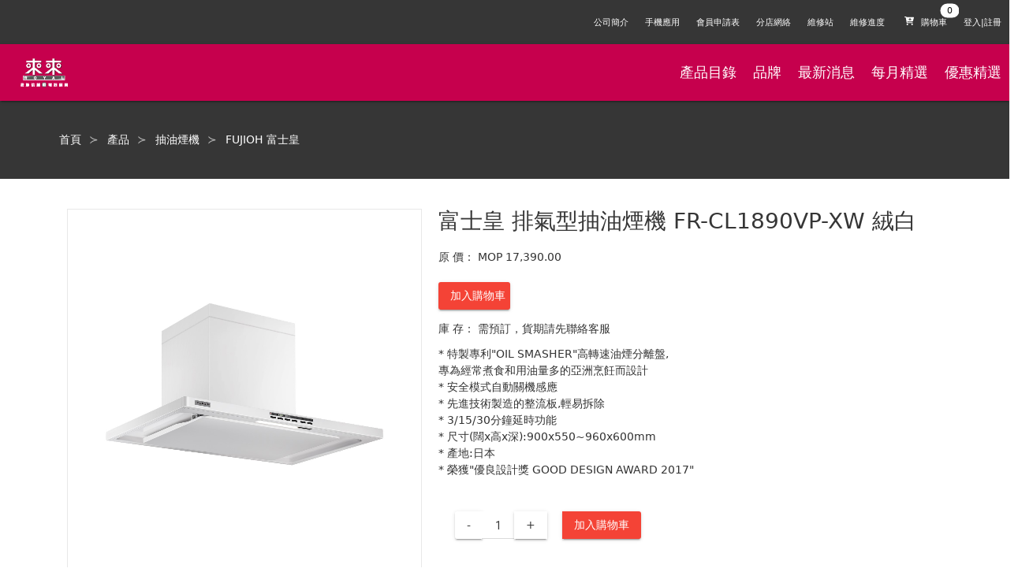

--- FILE ---
content_type: text/html; charset=UTF-8
request_url: https://res.com.mo/Product/34840
body_size: 7260
content:
 <!DOCTYPE html>
 <html>
 <head>
 <meta http-equiv="X-UA-Compatible" content="IE=10">
 <meta http-equiv="Content-Type" content="text/html; charset=utf-8" />
 <meta name="generator" content="ancientec" />
 <meta name="author" content="ancientec" />
 <meta name="description" content="來來電器，我地信賴嘅電器顧問" />
 <meta name="keywords" content="來來電器，我地信賴嘅電器顧問" />
 <meta property="og:image" content="https://res.com.mo/images/fronts/512.png"/>
 <title>富士皇 排氣型抽油煙機 FR-CL1890VP-XW 絨白 來來電器，我地信賴嘅電器顧問</title>
 <link rel="icon" href="data:;base64,iVBORw0KGgo=">
 <meta name="viewport" content="width=device-width, initial-scale=1.0, minimum-scale=1.0, maximum-scale=1.0, user-scalable=no">
 <!-- css --><link rel="stylesheet" type="text/css" href="/css/productdetail.min.css" /><!-- javascript-->
<script type="text/javascript" src="/js/productdetail.min.js"></script><script async defer src="//platform-api.sharethis.com/js/sharethis.js#property=5b1fe32d73e0f200114484b7&product=inline-share-buttons"></script><script>AT.Set.URL = "api.php";AT.Set.LoginType="Client";AT.Cfg.URLPublic = 'https://res.com.mo/';AT.Set.OS="web";AT.initHelper();</script>

<script type='text/javascript'>
//some default pre init
var Countly = Countly || {};
Countly.q = Countly.q || [];

//provide countly initialization parameters
Countly.app_key = 'e3721fbfbfef89d497d377ca1b1a6bfef2d48dbd';
Countly.url = '//c.ancientec.com';

Countly.q.push(['track_sessions']);
Countly.q.push(['track_pageview']);
Countly.q.push(['track_clicks']);
//Countly.q.push(['track_scrolls']);
Countly.q.push(['track_errors']);
Countly.q.push(['track_links']);
Countly.q.push(['track_forms']);
Countly.q.push(['collect_from_forms']);

//load countly script asynchronously
(function() {
   var cly = document.createElement('script'); cly.type = 'text/javascript';
   cly.async = true;
   //enter url of script here
   cly.src = '//c.ancientec.com/sdk/web/countly.min.js';
   cly.onload = function(){Countly.init()};
   var s = document.getElementsByTagName('script')[0]; s.parentNode.insertBefore(cly, s);
})();
</script>
</head>
<body class=" ">

<nav class="header navbar is-dark is-size-7">

  <div class="navbar-menu">
    <div class="navbar-start">

    </div>

	<div class="navbar-end">
	<a class="navbar-item is-hidden-mobile" href="https://res.com.mo/About">
	公司簡介
  </a>
	<a class="navbar-item is-hidden-mobile" href="https://res.com.mo/App">
	手機應用
  </a>
  <a class="navbar-item is-hidden-mobile" href="https://res.com.mo/MembershipForm">
	會員申請表
  </a>
	<a class="navbar-item is-hidden-mobile" href="https://res.com.mo/Store">
	分店網絡
  </a><a class="navbar-item is-hidden-mobile" href="https://res.com.mo/Service">
  維修站
</a>
<a class="navbar-item is-hidden-mobile" href="https://res.com.mo/Repair">
  維修進度
</a>
<a class="navbar-item Cart" data-toggle="is-active" data-toggletarget="#quickviewCart">
	  <span class="badge is-badge-white" data-badge="0">
	  <span class="icon">
	  <i class="fas fa-cart-plus"></i>
	</span>
	<span>購物車</span>
  </span>
		
	  </a>
	  <a class="navbar-item isLoginHidden" href="https://res.com.mo/Login">
            登入|註冊
		</a>

		<a class="navbar-item isLoginVisible" href="https://res.com.mo/Order">我的訂單</a>
		<!--a class="navbar-item isLoginVisible" href="https://res.com.mo/Wallet">錢包</a-->
		<a class="navbar-item isLoginVisible" href="https://res.com.mo/RewardHistory">積分</a>
		<a class="navbar-item isLoginVisible BtnLogout" href="#">登出</a>

    </div>
  </div>
</nav>

<nav class="header2 navbar is-size-5 is-danger" style="background-color: #c6004d;color:#fff">
<div class="navbar-brand">
<a class="navbar-item" href="https://res.com.mo/"><img style="max-width:200px;min-height:40px;margin:0.5em" src="https://res.com.mo/images/img_logo_white.png"></a>
<div id="navbarBurger" class="navbar-burger burger" data-target="navMobileMenu">
      <span></span>
      <span></span>
      <span></span>
    </div>
</div>
<div id="navMobileMenu" class="navbar-menu">
		<div class="navbar-start">
		<a class="navbar-item" href="https://res.com.mo/Product">產品目錄</a>
		<a class="navbar-item" href="https://res.com.mo/Brand">品牌</a>
	<a class="navbar-item" href="https://res.com.mo/News">最新消息</a>
	<a class="navbar-item" href="https://res.com.mo/Album">每月精選</a>
	<a class="navbar-item" href="https://res.com.mo/RewardOffer">優惠精選</a>
    </div>

    <div class="navbar-end">
		<a class="navbar-item" href="https://res.com.mo/About">
		公司簡介
		</a>
		<a class="navbar-item" href="https://res.com.mo/App">
		手機應用
		</a>
		<a class="navbar-item" href="https://res.com.mo/MembershipForm">
		會員申請表
		</a>
		<a class="navbar-item" href="https://res.com.mo/Store">
		分店網絡
		</a><a class="navbar-item" href="https://res.com.mo/Service">
		維修站
	</a>
	<a class="navbar-item" href="https://res.com.mo/Repair">
		維修進度
	</a>
    </div>
  </div>
<div class="navbar-end">
	<a class="navbar-item" href="https://res.com.mo/Product">產品目錄</a>
	<a class="navbar-item" href="https://res.com.mo/Brand">品牌</a>
	<a class="navbar-item" href="https://res.com.mo/News">最新消息</a>
	<a class="navbar-item" href="https://res.com.mo/Album">每月精選</a>
	<a class="navbar-item" href="https://res.com.mo/RewardOffer">優惠精選</a>
	</div>
</nav>

<script>

window.addEventListener('load', function(event){
    $('.BtnLogout').offClick(function(){
		var u = new AT.Models.Client();
		u.fetch(
			function() {
				location.href = "https://res.com.mo/"
			},
			$.noop,
			"Logout"
		);
	});
	
	$('#navbarBurger').offClick(function(){
		$('#'+$(this).toggleClass('is-active').data('target')).toggleClass('is-active');
	});
});

</script>

<!-- content -->
<style>
.ProductDetail[data-isvisible="0"] .BtnCartAdd,.ProductDetail[data-isvisible="0"] .CartView{display:none}
</style>
<div id="Product" class="ProductDetail" data-isvisible="1">
	
<section class="hero is-dark">
<div class="hero-body">
  <div class="container">
	<h1 class="title">
	<nav class="breadcrumb has-succeeds-separator" aria-label="breadcrumbs">
<ul>
  <li><a href="https://res.com.mo/">首頁</a></li>
  <li><a href="https://res.com.mo/Product">產品</a></li>
  <li><a href="https://res.com.mo/Product?CategoryID=72">抽油煙機</a></li>
  <li><a href="https://res.com.mo/Product?BrandID=524">FUJIOH 富士皇</a></li>
</ul>
</nav>
	</h1>
  </div>
</div>
</section>

<section class="section container" style="margin-top:2em">
<div class="columns is-multiline" id="ProductDetail">
<div class="column is-5-desktop">

<figure class="image ratio" id="ProductImageDetailContainer" data-ratioheight="1.2"><a class="image is-1by1 ProductImageDetail"><img/></a>

</figure>
<div class="columns is-mobile is-multiline" id="ProductImageList">
<div class="column is-2"><figure class="image is-1by1"><img src="https://res.com.mo/upload/ProductImage/34840/15481.jpg" class="" data-hover="animated zoomIn" data-hovertimeout="1000"></a></figure></div>
</div>

</div>
<div class="column is-7-desktop ProductInfoDetail">
<h1 class="title" style="border:none;margin:0">富士皇 排氣型抽油煙機 FR-CL1890VP-XW 絨白</h1>
<div class=level>
	<div class=level-left><div class=level-item>原 價：</div></div>
	<div class=level-item>MOP 17,390.00</div>
	</div>
<div class="level is-mobile" style="margin-bottom:1em">

<div class="level-left"></div>
<a class="level-item button is-danger BtnCartAdd" style="max-width:6.5em" data-productid="34840">加入購物車</a>
<div class="sharethis-inline-share-buttons level-item"" style="margin-left:10px;"></div>

</div>
<div class="level" style="margin-bottom:0.8em">
<div class="level-left"><div class="level-item">庫 存：</div></div>
<div class="level-item">需預訂，貨期請先聯絡客服</div>
</div>

 <span>*</span>  特製專利"OIL SMASHER"高轉速油煙分離盤,           <br>
   專為經常煮食和用油量多的亞洲烹飪而設計           <br>
  <span>*</span>  安全模式自動關機感應                             <br>
  <span>*</span>  先進技術製造的整流板,輕易拆除                    <br>
  <span>*</span>  3/15/30分鐘延時功能                              <br>
  <span>*</span>  尺寸(闊x高x深):900x550~960x600mm                 <br>
  <span>*</span>  產地:日本                                        <br>
  <span>*</span>  榮獲"優良設計獎 GOOD DESIGN AWARD 2017"          <br>
<section class="section CartView">

<div class="container">
<div class="field has-addons">
    <p class="control">
    <a class="button QuantityAction" data-action="-">-</a>
    </p>
    <p class="control">
        <input class="input" name="Quantity" style="width:3em;text-align:center" type="text" value="1" data-value="1">
    </p>
    <p class="control">
        <a class="button QuantityAction" data-action="+">+</a>
	</p>
	<p class="control" style="margin-left:20px"><a class="button is-danger BtnCartAdd" data-productid="34840">加入購物車</a></p>
</div>

</div>
</section>


</div>


</div>
</section>

</div>

<script>

window.addEventListener('load', function(event){
    $('#Product .ProductInfoDetail').offClick('a.BtnCartAdd', function(){
		var t = $(this), productid = t.data('productid'), p = t.closest('.ProductInfoDetail').find('input[name="Quantity"]'), q = parseInt(p.val(),10);
		if (!q || q <= 0 ) return modal.error("請選取正確的數量");
		addToQuickViewCart(productid, '+'+q);
	});
	$('#Product .ProductInfoDetail').offClick('a.QuantityAction', function(){
		var t = $(this), a = t.data('action'), p = t.closest('.field').find('input[name="Quantity"]'), q = parseInt(p.val(),10);
		q = a === '-' ? q-1 : q+1;
		if(a === '-' && q <= 0) return;
		p.val(q).change();
	});
	
	/*var demoTrigger = document.querySelector('.ProductImageDetail');
	var paneContainer = document.querySelector('.ProductInfoDetail');
	
	new Drift(demoTrigger, {
	  paneContainer: paneContainer,
	  inlinePane: true
	});
	new Luminous(demoTrigger);*/
	new Luminous(document.querySelector('.ProductImageDetail'));
	
	
	$('#ProductImageList figure').offClick(function(){
		var canvas=$(this).find('canvas');
		$('video.ProductVideoDetail').remove();
		if (canvas.length > 0) {
			//is canvas:
			$('a.ProductImageDetail').hide();
			$('<video class="ProductVideoDetail" width="100%" controls><source src="'+canvas.attr('src')+'" type="'+canvas.data('type')+'"></video>').appendTo('#ProductImageDetailContainer');
			return;
		}
		var img=$(this).find('img').attr('src');
		$('a.ProductImageDetail').show().attr('href',img).attr('data-zoom',img).find('img').attr('src',img)
	});
	
	
	$(document).ready(function(){
	
		$('#ProductImageDetailContainer video').each(function(){
			var t= $(this);
			var t= $(this),canvas = document.getElementById(t.data('target')),ctx = canvas.getContext("2d");
			//console.log(t[0],t.data('target'),t.width(),canvas);
			ctx.drawImage(t[0], 0, 0, 50, 50);
			t.hide();
		});
	
		$('#ProductImageList figure').eq(0).click();
	
	});
});



</script>

<div class="columns is-multiline is-mobile" id="ProductRelatedList">
	<h1 class="title column is-12 has-text-centered">同一品牌商品</h1><div class="column is-half-mobile is-one-third-tablet is-2-desktop"><div class="card"><a href="https://res.com.mo/Product/33676">
	<div class="card-image">
	  <figure class="image is-1by1">
		<img src="https://res.com.mo/upload/ProductImage/33676/15483.png" alt="富士皇 排氣型抽油煙機 FR-HS1890 不繡綱黑" class="" data-hover="animated pulse" data-hovertimeout="1000">
	  </figure>
	</div>
	<div class="card-content">
	  <div class="content has-text-centered has-text-weight-bold" style="max-height: 3em;min-height:3em;overflow-y: hidden;margin:0">富士皇 排氣型抽油煙機 FR-HS1890 不繡綱黑</div>
	  <div class="Price has-text-centered"><span class="has-text-danger is-size-7">MOP </span><span class="has-text-danger is-size-5">3,680.00</span>  </div>
	</div></a>
  </div></div><div class="column is-half-mobile is-one-third-tablet is-2-desktop"><div class="card"><a href="https://res.com.mo/Product/34839">
	<div class="card-image">
	  <figure class="image is-1by1">
		<img src="https://res.com.mo/upload/ProductImage/34839/15482.jpg" alt="富士皇 排氣型抽油煙機 FR-CL1890-RS 銀珍珠" class="" data-hover="animated pulse" data-hovertimeout="1000">
	  </figure>
	</div>
	<div class="card-content">
	  <div class="content has-text-centered has-text-weight-bold" style="max-height: 3em;min-height:3em;overflow-y: hidden;margin:0">富士皇 排氣型抽油煙機 FR-CL1890-RS 銀珍珠</div>
	  <div class="Price has-text-centered"><span class="has-text-danger is-size-7">MOP </span><span class="has-text-danger is-size-5">17,390.00</span>  </div>
	</div></a>
  </div></div><div class="column is-half-mobile is-one-third-tablet is-2-desktop"><div class="card"><a href="https://res.com.mo/Product/34840">
	<div class="card-image">
	  <figure class="image is-1by1">
		<img src="https://res.com.mo/upload/ProductImage/34840/15481.jpg" alt="富士皇 排氣型抽油煙機 FR-CL1890VP-XW 絨白" class="" data-hover="animated pulse" data-hovertimeout="1000">
	  </figure>
	</div>
	<div class="card-content">
	  <div class="content has-text-centered has-text-weight-bold" style="max-height: 3em;min-height:3em;overflow-y: hidden;margin:0">富士皇 排氣型抽油煙機 FR-CL1890VP-XW 絨白</div>
	  <div class="Price has-text-centered"><span class="has-text-danger is-size-7">MOP </span><span class="has-text-danger is-size-5">17,390.00</span>  </div>
	</div></a>
  </div></div><div class="column is-half-mobile is-one-third-tablet is-2-desktop"><div class="card"><a href="https://res.com.mo/Product/33536">
	<div class="card-image">
	  <figure class="image is-1by1">
		<img src="https://res.com.mo/upload/ProductImage/33536/17065.jpg" alt="PANASONIC 抽油煙機-LED燈泡 FV-712N/G 香濱金" class="" data-hover="animated pulse" data-hovertimeout="1000">
	  </figure>
	</div>
	<div class="card-content">
	  <div class="content has-text-centered has-text-weight-bold" style="max-height: 3em;min-height:3em;overflow-y: hidden;margin:0">PANASONIC 抽油煙機-LED燈泡 FV-712N/G 香濱金</div>
	  <div class="Price has-text-centered"><span class="has-text-danger is-size-7">MOP </span><span class="has-text-danger is-size-5">2,290.00</span>  </div>
	</div></a>
  </div></div><div class="column is-half-mobile is-one-third-tablet is-2-desktop"><div class="card"><a href="https://res.com.mo/Product/33535">
	<div class="card-image">
	  <figure class="image is-1by1">
		<img src="https://res.com.mo/upload/ProductImage/33535/17066.jpg" alt="PANASONIC 抽油煙機-LED燈泡 FV-712N/S 銀" class="" data-hover="animated pulse" data-hovertimeout="1000">
	  </figure>
	</div>
	<div class="card-content">
	  <div class="content has-text-centered has-text-weight-bold" style="max-height: 3em;min-height:3em;overflow-y: hidden;margin:0">PANASONIC 抽油煙機-LED燈泡 FV-712N/S 銀</div>
	  <div class="Price has-text-centered"><span class="has-text-danger is-size-7">MOP </span><span class="has-text-danger is-size-5">2,290.00</span>  </div>
	</div></a>
  </div></div><div class="column is-half-mobile is-one-third-tablet is-2-desktop"><div class="card"><a href="https://res.com.mo/Product/42622">
	<div class="card-image">
	  <figure class="image is-1by1">
		<img src="https://res.com.mo/upload/ProductImage/42622/17659.jpg" alt="GERMANPOOL T型抽油煙機 RDC-6356S" class="" data-hover="animated pulse" data-hovertimeout="1000">
	  </figure>
	</div>
	<div class="card-content">
	  <div class="content has-text-centered has-text-weight-bold" style="max-height: 3em;min-height:3em;overflow-y: hidden;margin:0">GERMANPOOL T型抽油煙機 RDC-6356S</div>
	  <div class="Price has-text-centered"><span class="has-text-danger is-size-7">MOP </span><span class="has-text-danger is-size-5">4,990.00</span>  </div>
	</div></a>
  </div></div></div><div class="columns is-multiline is-mobile" id="ProductSimilarList">
	<h1 class="title column is-12 has-text-centered">猜你喜歡</h1><div class="column is-half-mobile is-one-third-tablet is-2-desktop"><div class="card"><a href="https://res.com.mo/Product/40451">
			<div class="card-image">
			  <figure class="image is-1by1">
				<img src="https://res.com.mo/upload/ProductImage/40451/15966.jpg" alt="HIBACHI [i]高速抽油煙機 HY-3800Q">
			  </figure>
			</div>
			<div class="card-content">
			  <div class="content has-text-centered has-text-weight-bold" style="max-height: 3em;min-height:3em;overflow-y: hidden;margin:0">HIBACHI [i]高速抽油煙機 HY-3800Q</div>
			  <div class="Price has-text-centered"><span class="has-text-danger is-size-7">特價 MOP </span><span class="has-text-danger is-size-5">1,380.00</span> &nbsp; <span class="has-text-grey-light is-size-7" style="text-decoration:line-through">1,580.00</span>   </div>
			</div></a>
		  </div></div><div class="column is-half-mobile is-one-third-tablet is-2-desktop"><div class="card"><a href="https://res.com.mo/Product/33534">
			<div class="card-image">
			  <figure class="image is-1by1">
				<img src="https://res.com.mo/upload/ProductImage/33534/17067.jpg" alt="PANASONIC 抽油煙機-LED燈泡 FV-712N/W 白">
			  </figure>
			</div>
			<div class="card-content">
			  <div class="content has-text-centered has-text-weight-bold" style="max-height: 3em;min-height:3em;overflow-y: hidden;margin:0">PANASONIC 抽油煙機-LED燈泡 FV-712N/W 白</div>
			  <div class="Price has-text-centered"><span class="has-text-danger is-size-7">MOP </span><span class="has-text-danger is-size-5">2,290.00</span>   </div>
			</div></a>
		  </div></div><div class="column is-half-mobile is-one-third-tablet is-2-desktop"><div class="card"><a href="https://res.com.mo/Product/41454">
			<div class="card-image">
			  <figure class="image is-1by1">
				<img src="https://res.com.mo/upload/ProductImage/41454/18635.png" alt="GERMANPOOL 32"超薄龍卷風台式抽油煙機 TOT-823">
			  </figure>
			</div>
			<div class="card-content">
			  <div class="content has-text-centered has-text-weight-bold" style="max-height: 3em;min-height:3em;overflow-y: hidden;margin:0">GERMANPOOL 32"超薄龍卷風台式抽油煙機 TOT-823</div>
			  <div class="Price has-text-centered"><span class="has-text-danger is-size-7">MOP </span><span class="has-text-danger is-size-5">4,900.00</span>   </div>
			</div></a>
		  </div></div><div class="column is-half-mobile is-one-third-tablet is-2-desktop"><div class="card"><a href="https://res.com.mo/Product/14107">
			<div class="card-image">
			  <figure class="image is-1by1">
				<img src="https://res.com.mo/upload/ProductImage/14107/17641.jpg" alt="GERMANPOOL 24"煙導式抽油煙機 RHM-6328S">
			  </figure>
			</div>
			<div class="card-content">
			  <div class="content has-text-centered has-text-weight-bold" style="max-height: 3em;min-height:3em;overflow-y: hidden;margin:0">GERMANPOOL 24"煙導式抽油煙機 RHM-6328S</div>
			  <div class="Price has-text-centered"><span class="has-text-danger is-size-7">MOP </span><span class="has-text-danger is-size-5">4,376.00</span>   </div>
			</div></a>
		  </div></div><div class="column is-half-mobile is-one-third-tablet is-2-desktop"><div class="card"><a href="https://res.com.mo/Product/14111">
			<div class="card-image">
			  <figure class="image is-1by1">
				<img src="https://res.com.mo/upload/ProductImage/14111/17643.jpg" alt="GERMANPOOL 32"煙導式抽油煙機 RHM-8428S/跟*21627">
			  </figure>
			</div>
			<div class="card-content">
			  <div class="content has-text-centered has-text-weight-bold" style="max-height: 3em;min-height:3em;overflow-y: hidden;margin:0">GERMANPOOL 32"煙導式抽油煙機 RHM-8428S/跟*21627</div>
			  <div class="Price has-text-centered"><span class="has-text-danger is-size-7">MOP </span><span class="has-text-danger is-size-5">4,860.00</span>   </div>
			</div></a>
		  </div></div><div class="column is-half-mobile is-one-third-tablet is-2-desktop"><div class="card"><a href="https://res.com.mo/Product/44614">
			<div class="card-image">
			  <figure class="image is-1by1">
				<img src="https://res.com.mo/upload/ProductImage/44614/17895.jpg" alt="IMARFLEX [i]70CM斜面油煙機 IRH-700G 灰色">
			  </figure>
			</div>
			<div class="card-content">
			  <div class="content has-text-centered has-text-weight-bold" style="max-height: 3em;min-height:3em;overflow-y: hidden;margin:0">IMARFLEX [i]70CM斜面油煙機 IRH-700G 灰色</div>
			  <div class="Price has-text-centered"><span class="has-text-danger is-size-7">特價 MOP </span><span class="has-text-danger is-size-5">3,980.00</span> &nbsp; <span class="has-text-grey-light is-size-7" style="text-decoration:line-through">5,680.00</span>   </div>
			</div></a>
		  </div></div>
</div>

<!-- footer -->

<style>
.footer-wrap a .footericon{max-width:40px}
.footer-wrap a .social{min-width:55px}
.footer-wrap a .footersocialicon{max-width:25px}
@media only screen and (max-width: 600px) {
	.footer-wrap a .text{font-size:6px}
	.footer-wrap a .footericon{max-width:30px}
	.footer-wrap a .footersocialicon{max-width:20px}
	.footer-wrap a .social{min-width:50px}
  }
</style>
<div class="footer-wrap">
	<div class="columns is-mobile is-centered" style="margin-bottom:0;background-color: #363531;
    padding: 10px 25px 0px 25px;color:#fff;margin-top:2em">
		<a class="column has-text-centered has-text-white" href="https://res.com.mo/footer_1">
		<img class="footericon" src="https://res.com.mo/images/fronts/footer_icon_1.png" />
		<div class="text">正品保障</div>
		</a>
		<a class="column has-text-centered has-text-white" href="https://res.com.mo/footer_2">
		<img class="footericon" src="https://res.com.mo/images/fronts/footer_icon_2.png" />
		<div class="text">10天保障服務</div>
		</a>
		<a class="column has-text-centered has-text-white" href="https://res.com.mo/footer_3">
		<img class="footericon" src="https://res.com.mo/images/fronts/footer_icon_3.png" />
		<div class="text">送貨服務</div>
		</a>
		<a class="column has-text-centered has-text-white" href="https://res.com.mo/footer_4">
		<img class="footericon" src="https://res.com.mo/images/fronts/footer_icon_4.png" />
		<div class="text">落樓易</div>
		</a>
		<a class="column has-text-centered has-text-white" href="https://res.com.mo/footer_5">
		<img class="footericon" src="https://res.com.mo/images/fronts/footer_icon_5.png" />
		<div class="text">0%免息分期</div>
		</a>
		<a class="column has-text-centered has-text-white" href="https://res.com.mo/App">
		<span class="social" style="display:inline-block">
		<img class="footersocialicon" src="https://res.com.mo/images/fronts/footer-appstore.png" />
		<img class="footersocialicon" src="https://res.com.mo/images/fronts/footer-facebook.png" />
		</span><br>
		<img class="footersocialicon" src="https://res.com.mo/images/fronts/footer-playstore.png" />
		<img class="footersocialicon" src="https://res.com.mo/images/fronts/footer-wechat.png" />
		
		</a>
		<!--<a class="column is-1-desktop is-one-third-mobile is-2-tablet has-text-centered has-text-white" href="https://res.com.mo/upload/files/2.pdf" target="_blank">
		<img src="https://res.com.mo/images/fronts/footer_icon_6.png" />
		<div class="text">來來保</div>
		</a>-->

	</div>
	<span class="column is-12 clear" style="color:#ddd;font-size:10px;font-weight:normal;background-color: #363531;">請使用IE10, 最新Chrome,firefox或safari以獲得最佳瀏覽效果</span>
	<div class="clear"></div>

	<div class="footer-ft">
		<div class="fleft">
			<!--<a href="https://www.facebook.com/res.macau" target="_blank"><img src="https://res.com.mo/images/fronts/img_fb.png" /></a>-->
			<label class="footer-ft-info">電話 : 2871 9230</label>
			<label class="footer-ft-info">E-mail : info@res.com.mo</label>
			<label class="footer-ft-info">地址 : 
澳門慕拉士前地來來集團大廈</label>
		</div>
		<div class="fright">
			<div class="textright">Copyright © 2026 澳門來來電器廣場</div>
		</div>
		<div class="clear"></div>
	</div>
</div>
<div>
<div id="quickviewCartBackground" style="display:none;position:fixed;width:100%;height:100%;background:rgba(0,0,0,0.5);top:0;left:0;z-index:99999"></div>
<div id="quickviewCart" class="quickview" style="z-index:9999999">
  <header class="quickview-header">
    <h1 class="title">購物車</h1>
    <span class="delete ToggleClass" data-toggle="is-active" data-toggletarget="#quickviewCart"></span>
  </header>

  <div class="quickview-body">
    <div class="quickview-block CartDetail">
      
    </div>
    <div class="tpl is-hidden">
    <div class="columns is-mobile CartItem" style="border-bottom:1px solid #efefef;" data-price="" data-productid="" data-idx="">
    <div class="column is-3"><figure class="image is-1by1"><img id="ThumbURL"/></figure></div>
    <div class="column is-8">

    <div class="columns is-mobile is-multiline">
        <h3 class="column is-12"><strong id="Name"></strong></h3>
        <div class="column is-6">
            <div class="field has-addons has-addons-centered">
                <p class="control"><a class="button QuantityAction" data-action="-">-</a></p>
                <p class="control"><input class="input" data-value="" name="Quantity" style="width:3em;text-align:center" type="text" value=""></p>
                <p class="control"><a class="button QuantityAction" data-action="+">+</a></p>
            </div>
        </div>
        <div class="column is-6 has-text-right" id="Price"></div>
        
    </div><!--end-of-columns-->
    
    </div><!--end-of-column.is-8--><div class="column is-1"><a class="delete has-background-white"></a></div>
    </div>

    </div>
  </div>

  <footer class="quickview-footer">
<div class="columns is-mobile">
    <a class="button column is-6 is-radiusless is-shadowless ToggleClass" data-toggle="is-active" data-toggletarget="#quickviewCart">繼續購物</a>
    <a href="https://res.com.mo/Cart" class="button column is-6 is-danger is-radiusless is-shadowless">結算</a>
</div>
  </footer>
</div>


<script>
var carts = [];

function generateQuickViewCart(d){
    carts = d.Data;
    $('#quickviewCart .CartDetail')
    .html('<h2 class=\"subtitle has-text-centered\">'+(d.ErrorMessage || '沒有選購任何產品')+'</h2>'+ 
    (!$('body').hasClass('isLogin') ? "<div class=\"notification is-info has-text-centered\">購物車沒有產品，請去產品頁添加，或 <a href=\"https://res.com.mo/Register?Redirect=/Cart\">註冊</a> 並 <a href=\"https://res.com.mo/Login?Redirect=/Cart\">登錄</a> 取回已存的購物車。</a>" : ""));
    
    updateTotalQuickViewCart();
}
function renderQuickViewCart(){
    var rows = carts, 
    body = $('#quickviewCart .CartDetail'),
    tpl = $('#quickviewCart .tpl').html();
    if (rows.length > 0) body.html('');
    for (var i = 0; i < rows.length; i++ ) {
        var p = new AT.Models.Product(), t = $(tpl).appendTo(body).attr('data-productid',rows[i].ID).attr('data-price',rows[i].Price);
        p.set(rows[i]);
        p.bind(t);
        t.find('.ChildContainer').remove();
        t.find('input[name="Quantity"]').replaceWith('<input class="input" data-value="" name="Quantity" style="width:3em;text-align:center" type="text" value="'+rows[i].Quantity+'" data-value="'+rows[i].Quantity+'">');
        if (rows[i].ThumbURL == '') t.find('img').remove();
    }
    updateTotalQuickViewCart();
}
function updateTotalQuickViewCart(){
    var total = 0;
    for (var i = 0; i < carts.length; i++ ) {
        total +=  parseInt(carts[i].Quantity || 0,10);
    }
    $('.navbar-item.Cart span.badge').attr('data-badge',total);
}
function addToQuickViewCart(ProductID, Quantity){
    Util.PostJSON('Cart','List',{ProductID : ProductID, Quantity : Quantity}, function(d){
        generateQuickViewCart(d);
        $('#quickviewCartBackground').show();
        $('body,html').addClass('noscroll');
        renderQuickViewCart();
        $('#quickviewCart').removeClass('is-active').addClass('is-active');
    });
}


window.addEventListener('load', function(event){

    $('.header .navbar-item.Cart').offClick(function(){
        $('#quickviewCart .delete.ToggleClass').click();
        
    });
    $(function(){
    
        Util.PostJSON('Cart','List',{}, function(d){
            generateQuickViewCart(d);
        }, function(){}, false);
    
        $('#quickviewCart .ToggleClass').off('click').on('click', function(e){
            e.preventDefault();e.stopPropagation();
            $('#quickviewCart').toggleClass('is-active');
            if( $('#quickviewCart').hasClass('is-active') ){
                Util.PostJSON('Cart','List',{}, function(d){
                    generateQuickViewCart(d);
                    $('#quickviewCartBackground').show();
                    $('body,html').addClass('noscroll');
                    renderQuickViewCart();
                });
            } else {
                $('#quickviewCartBackground').hide();
                $('body,html').removeClass('noscroll');
                $('#quickviewCart .CartDetail').html('');
            }
            return false;
        });
    });
    $('#quickviewCart').on('change','input[name="Quantity"]', function(){
        var t = $(this), q = parseInt(t.val(),10), idx = t.closest('.CartItem').index();
        if (!q || q <= 0) {
            t.val(t.data('value'));
            return;
        }
        Util.PostJSON('Cart','Update',{ProductID : t.closest('.CartItem').data('productid'), Quantity : q}, function(d){
            if (d.Error === '' && d.Data.length > 0) {
                t.attr('data-value',d.Data[0].Quantity);
                carts[idx].Quantity = d.Data[0].Quantity;
                updateTotalQuickViewCart();
            }
    
        });
    });
    $('#quickviewCart').offClick('a.QuantityAction', function(){
        var t = $(this), a = t.data('action'), p = t.closest('.CartItem').find('input[name="Quantity"]'), q = parseInt(p.val(),10);
        q = a === '-' ? q-1 : q+1;
        if(a === '-' && q <= 0) return;
        p.val(q).change();
    });
    $('#quickviewCart').on('click','.delete.has-background-white', function(){
        var t = $(this), idx = t.closest('.CartItem').index();
        Util.PostJSON('Cart','Update',{ProductID : t.closest('.CartItem').data('productid'), Quantity : 0}, function(d){
            if (d.Error === '' && d.Data.length == 0) {
                t.closest('.CartItem').fadeOut().slideUp("slow", function() { 
                    $(this).remove();
                    carts.splice(idx, 1);
                    updateTotalQuickViewCart();
                    if (carts.length == 0) {
                        $('#quickviewCart .CartDetail')
        .html('<h2 class=\"subtitle has-text-centered\">'+(d.ErrorMessage || '沒有選購任何產品')+'</h2>')
                    }
                });
            }
    
        });
    });

});



</script>
</div>
</body>

</html>
<!--exec time: 0.01855206489563-->